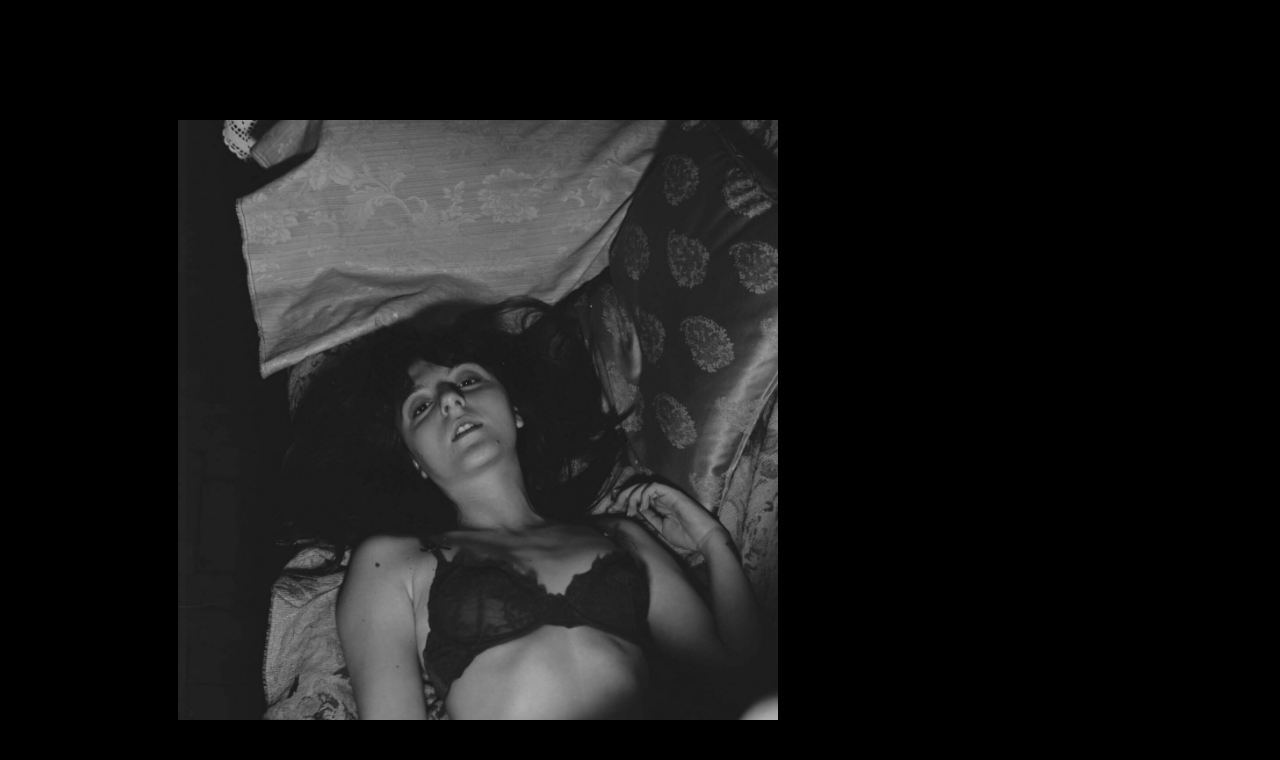

--- FILE ---
content_type: text/html; charset=UTF-8
request_url: https://www.tkrp.net/640/
body_size: 7741
content:
<!DOCTYPE html>
<html lang="en-US">
<head>
<meta charset="UTF-8">
<meta name="viewport" content="width=device-width, initial-scale=1">
<link rel="profile" href="http://gmpg.org/xfn/11">
<link rel="pingback" href="https://www.tkrp.net/xmlrpc.php">

<link href="https://fonts.googleapis.com" rel="preconnect" crossorigin><link href="https://fonts.gstatic.com" rel="preconnect" crossorigin><title>TKRP</title>
<meta name='robots' content='max-image-preview:large' />
<link rel='dns-prefetch' href='//secure.gravatar.com' />
<link rel='dns-prefetch' href='//stats.wp.com' />
<link rel='dns-prefetch' href='//fonts.googleapis.com' />
<link rel='dns-prefetch' href='//v0.wordpress.com' />
<link rel="alternate" type="application/rss+xml" title="TKRP &raquo; Feed" href="https://www.tkrp.net/feed/" />
<link rel="alternate" type="application/rss+xml" title="TKRP &raquo; Comments Feed" href="https://www.tkrp.net/comments/feed/" />
<link rel="alternate" type="application/rss+xml" title="TKRP &raquo;  Comments Feed" href="https://www.tkrp.net/feed/?attachment_id=640" />
<link rel="alternate" title="oEmbed (JSON)" type="application/json+oembed" href="https://www.tkrp.net/wp-json/oembed/1.0/embed?url=https%3A%2F%2Fwww.tkrp.net%2F640%2F" />
<link rel="alternate" title="oEmbed (XML)" type="text/xml+oembed" href="https://www.tkrp.net/wp-json/oembed/1.0/embed?url=https%3A%2F%2Fwww.tkrp.net%2F640%2F&#038;format=xml" />
<style id='wp-img-auto-sizes-contain-inline-css' type='text/css'>
img:is([sizes=auto i],[sizes^="auto," i]){contain-intrinsic-size:3000px 1500px}
/*# sourceURL=wp-img-auto-sizes-contain-inline-css */
</style>
<link rel='stylesheet' id='customify-font-stylesheet-0-css' href='https://fonts.googleapis.com/css2?family=Open%20Sans:ital,wght@0,300;0,400;0,600;0,700;0,800;1,300;1,400;1,600;1,700;1,800&#038;display=swap' type='text/css' media='all' />
<style id='wp-emoji-styles-inline-css' type='text/css'>

	img.wp-smiley, img.emoji {
		display: inline !important;
		border: none !important;
		box-shadow: none !important;
		height: 1em !important;
		width: 1em !important;
		margin: 0 0.07em !important;
		vertical-align: -0.1em !important;
		background: none !important;
		padding: 0 !important;
	}
/*# sourceURL=wp-emoji-styles-inline-css */
</style>
<link rel='stylesheet' id='wp-block-library-css' href='https://www.tkrp.net/wp-includes/css/dist/block-library/style.min.css?ver=6.9' type='text/css' media='all' />
<style id='global-styles-inline-css' type='text/css'>
:root{--wp--preset--aspect-ratio--square: 1;--wp--preset--aspect-ratio--4-3: 4/3;--wp--preset--aspect-ratio--3-4: 3/4;--wp--preset--aspect-ratio--3-2: 3/2;--wp--preset--aspect-ratio--2-3: 2/3;--wp--preset--aspect-ratio--16-9: 16/9;--wp--preset--aspect-ratio--9-16: 9/16;--wp--preset--color--black: #000000;--wp--preset--color--cyan-bluish-gray: #abb8c3;--wp--preset--color--white: #ffffff;--wp--preset--color--pale-pink: #f78da7;--wp--preset--color--vivid-red: #cf2e2e;--wp--preset--color--luminous-vivid-orange: #ff6900;--wp--preset--color--luminous-vivid-amber: #fcb900;--wp--preset--color--light-green-cyan: #7bdcb5;--wp--preset--color--vivid-green-cyan: #00d084;--wp--preset--color--pale-cyan-blue: #8ed1fc;--wp--preset--color--vivid-cyan-blue: #0693e3;--wp--preset--color--vivid-purple: #9b51e0;--wp--preset--gradient--vivid-cyan-blue-to-vivid-purple: linear-gradient(135deg,rgb(6,147,227) 0%,rgb(155,81,224) 100%);--wp--preset--gradient--light-green-cyan-to-vivid-green-cyan: linear-gradient(135deg,rgb(122,220,180) 0%,rgb(0,208,130) 100%);--wp--preset--gradient--luminous-vivid-amber-to-luminous-vivid-orange: linear-gradient(135deg,rgb(252,185,0) 0%,rgb(255,105,0) 100%);--wp--preset--gradient--luminous-vivid-orange-to-vivid-red: linear-gradient(135deg,rgb(255,105,0) 0%,rgb(207,46,46) 100%);--wp--preset--gradient--very-light-gray-to-cyan-bluish-gray: linear-gradient(135deg,rgb(238,238,238) 0%,rgb(169,184,195) 100%);--wp--preset--gradient--cool-to-warm-spectrum: linear-gradient(135deg,rgb(74,234,220) 0%,rgb(151,120,209) 20%,rgb(207,42,186) 40%,rgb(238,44,130) 60%,rgb(251,105,98) 80%,rgb(254,248,76) 100%);--wp--preset--gradient--blush-light-purple: linear-gradient(135deg,rgb(255,206,236) 0%,rgb(152,150,240) 100%);--wp--preset--gradient--blush-bordeaux: linear-gradient(135deg,rgb(254,205,165) 0%,rgb(254,45,45) 50%,rgb(107,0,62) 100%);--wp--preset--gradient--luminous-dusk: linear-gradient(135deg,rgb(255,203,112) 0%,rgb(199,81,192) 50%,rgb(65,88,208) 100%);--wp--preset--gradient--pale-ocean: linear-gradient(135deg,rgb(255,245,203) 0%,rgb(182,227,212) 50%,rgb(51,167,181) 100%);--wp--preset--gradient--electric-grass: linear-gradient(135deg,rgb(202,248,128) 0%,rgb(113,206,126) 100%);--wp--preset--gradient--midnight: linear-gradient(135deg,rgb(2,3,129) 0%,rgb(40,116,252) 100%);--wp--preset--font-size--small: 13px;--wp--preset--font-size--medium: 20px;--wp--preset--font-size--large: 36px;--wp--preset--font-size--x-large: 42px;--wp--preset--spacing--20: 0.44rem;--wp--preset--spacing--30: 0.67rem;--wp--preset--spacing--40: 1rem;--wp--preset--spacing--50: 1.5rem;--wp--preset--spacing--60: 2.25rem;--wp--preset--spacing--70: 3.38rem;--wp--preset--spacing--80: 5.06rem;--wp--preset--shadow--natural: 6px 6px 9px rgba(0, 0, 0, 0.2);--wp--preset--shadow--deep: 12px 12px 50px rgba(0, 0, 0, 0.4);--wp--preset--shadow--sharp: 6px 6px 0px rgba(0, 0, 0, 0.2);--wp--preset--shadow--outlined: 6px 6px 0px -3px rgb(255, 255, 255), 6px 6px rgb(0, 0, 0);--wp--preset--shadow--crisp: 6px 6px 0px rgb(0, 0, 0);}:where(.is-layout-flex){gap: 0.5em;}:where(.is-layout-grid){gap: 0.5em;}body .is-layout-flex{display: flex;}.is-layout-flex{flex-wrap: wrap;align-items: center;}.is-layout-flex > :is(*, div){margin: 0;}body .is-layout-grid{display: grid;}.is-layout-grid > :is(*, div){margin: 0;}:where(.wp-block-columns.is-layout-flex){gap: 2em;}:where(.wp-block-columns.is-layout-grid){gap: 2em;}:where(.wp-block-post-template.is-layout-flex){gap: 1.25em;}:where(.wp-block-post-template.is-layout-grid){gap: 1.25em;}.has-black-color{color: var(--wp--preset--color--black) !important;}.has-cyan-bluish-gray-color{color: var(--wp--preset--color--cyan-bluish-gray) !important;}.has-white-color{color: var(--wp--preset--color--white) !important;}.has-pale-pink-color{color: var(--wp--preset--color--pale-pink) !important;}.has-vivid-red-color{color: var(--wp--preset--color--vivid-red) !important;}.has-luminous-vivid-orange-color{color: var(--wp--preset--color--luminous-vivid-orange) !important;}.has-luminous-vivid-amber-color{color: var(--wp--preset--color--luminous-vivid-amber) !important;}.has-light-green-cyan-color{color: var(--wp--preset--color--light-green-cyan) !important;}.has-vivid-green-cyan-color{color: var(--wp--preset--color--vivid-green-cyan) !important;}.has-pale-cyan-blue-color{color: var(--wp--preset--color--pale-cyan-blue) !important;}.has-vivid-cyan-blue-color{color: var(--wp--preset--color--vivid-cyan-blue) !important;}.has-vivid-purple-color{color: var(--wp--preset--color--vivid-purple) !important;}.has-black-background-color{background-color: var(--wp--preset--color--black) !important;}.has-cyan-bluish-gray-background-color{background-color: var(--wp--preset--color--cyan-bluish-gray) !important;}.has-white-background-color{background-color: var(--wp--preset--color--white) !important;}.has-pale-pink-background-color{background-color: var(--wp--preset--color--pale-pink) !important;}.has-vivid-red-background-color{background-color: var(--wp--preset--color--vivid-red) !important;}.has-luminous-vivid-orange-background-color{background-color: var(--wp--preset--color--luminous-vivid-orange) !important;}.has-luminous-vivid-amber-background-color{background-color: var(--wp--preset--color--luminous-vivid-amber) !important;}.has-light-green-cyan-background-color{background-color: var(--wp--preset--color--light-green-cyan) !important;}.has-vivid-green-cyan-background-color{background-color: var(--wp--preset--color--vivid-green-cyan) !important;}.has-pale-cyan-blue-background-color{background-color: var(--wp--preset--color--pale-cyan-blue) !important;}.has-vivid-cyan-blue-background-color{background-color: var(--wp--preset--color--vivid-cyan-blue) !important;}.has-vivid-purple-background-color{background-color: var(--wp--preset--color--vivid-purple) !important;}.has-black-border-color{border-color: var(--wp--preset--color--black) !important;}.has-cyan-bluish-gray-border-color{border-color: var(--wp--preset--color--cyan-bluish-gray) !important;}.has-white-border-color{border-color: var(--wp--preset--color--white) !important;}.has-pale-pink-border-color{border-color: var(--wp--preset--color--pale-pink) !important;}.has-vivid-red-border-color{border-color: var(--wp--preset--color--vivid-red) !important;}.has-luminous-vivid-orange-border-color{border-color: var(--wp--preset--color--luminous-vivid-orange) !important;}.has-luminous-vivid-amber-border-color{border-color: var(--wp--preset--color--luminous-vivid-amber) !important;}.has-light-green-cyan-border-color{border-color: var(--wp--preset--color--light-green-cyan) !important;}.has-vivid-green-cyan-border-color{border-color: var(--wp--preset--color--vivid-green-cyan) !important;}.has-pale-cyan-blue-border-color{border-color: var(--wp--preset--color--pale-cyan-blue) !important;}.has-vivid-cyan-blue-border-color{border-color: var(--wp--preset--color--vivid-cyan-blue) !important;}.has-vivid-purple-border-color{border-color: var(--wp--preset--color--vivid-purple) !important;}.has-vivid-cyan-blue-to-vivid-purple-gradient-background{background: var(--wp--preset--gradient--vivid-cyan-blue-to-vivid-purple) !important;}.has-light-green-cyan-to-vivid-green-cyan-gradient-background{background: var(--wp--preset--gradient--light-green-cyan-to-vivid-green-cyan) !important;}.has-luminous-vivid-amber-to-luminous-vivid-orange-gradient-background{background: var(--wp--preset--gradient--luminous-vivid-amber-to-luminous-vivid-orange) !important;}.has-luminous-vivid-orange-to-vivid-red-gradient-background{background: var(--wp--preset--gradient--luminous-vivid-orange-to-vivid-red) !important;}.has-very-light-gray-to-cyan-bluish-gray-gradient-background{background: var(--wp--preset--gradient--very-light-gray-to-cyan-bluish-gray) !important;}.has-cool-to-warm-spectrum-gradient-background{background: var(--wp--preset--gradient--cool-to-warm-spectrum) !important;}.has-blush-light-purple-gradient-background{background: var(--wp--preset--gradient--blush-light-purple) !important;}.has-blush-bordeaux-gradient-background{background: var(--wp--preset--gradient--blush-bordeaux) !important;}.has-luminous-dusk-gradient-background{background: var(--wp--preset--gradient--luminous-dusk) !important;}.has-pale-ocean-gradient-background{background: var(--wp--preset--gradient--pale-ocean) !important;}.has-electric-grass-gradient-background{background: var(--wp--preset--gradient--electric-grass) !important;}.has-midnight-gradient-background{background: var(--wp--preset--gradient--midnight) !important;}.has-small-font-size{font-size: var(--wp--preset--font-size--small) !important;}.has-medium-font-size{font-size: var(--wp--preset--font-size--medium) !important;}.has-large-font-size{font-size: var(--wp--preset--font-size--large) !important;}.has-x-large-font-size{font-size: var(--wp--preset--font-size--x-large) !important;}
/*# sourceURL=global-styles-inline-css */
</style>

<style id='classic-theme-styles-inline-css' type='text/css'>
/*! This file is auto-generated */
.wp-block-button__link{color:#fff;background-color:#32373c;border-radius:9999px;box-shadow:none;text-decoration:none;padding:calc(.667em + 2px) calc(1.333em + 2px);font-size:1.125em}.wp-block-file__button{background:#32373c;color:#fff;text-decoration:none}
/*# sourceURL=/wp-includes/css/classic-themes.min.css */
</style>
<link rel='stylesheet' id='wp-google-photos-importer-css' href='https://www.tkrp.net/wp-content/plugins/archive-1/public/css/wp-google-photos-importer-public.css?ver=1.0.0' type='text/css' media='all' />
<link rel='stylesheet' id='contact-form-7-css' href='https://www.tkrp.net/wp-content/plugins/contact-form-7/includes/css/styles.css?ver=6.1.4' type='text/css' media='all' />
<link rel='stylesheet' id='orvis-fonts-css' href='https://fonts.googleapis.com/css?family=Karla%3A400%2C700%2C400italic%2C700italic&#038;subset=latin%2Clatin-ext' type='text/css' media='all' />
<link rel='stylesheet' id='orvis-style-css' href='https://www.tkrp.net/wp-content/themes/orvis/style.css?ver=6.9' type='text/css' media='all' />
<link rel='stylesheet' id='pixproof_inuit-css' href='https://www.tkrp.net/wp-content/plugins/pixproof/assets/css/inuit.css?ver=2.0.0' type='text/css' media='all' />
<link rel='stylesheet' id='pixproof_magnific-popup-css' href='https://www.tkrp.net/wp-content/plugins/pixproof/assets/css/mangnific-popup.css?ver=2.0.0' type='text/css' media='all' />
<script type="text/javascript" src="https://www.tkrp.net/wp-includes/js/jquery/jquery.min.js?ver=3.7.1" id="jquery-core-js"></script>
<script type="text/javascript" src="https://www.tkrp.net/wp-includes/js/jquery/jquery-migrate.min.js?ver=3.4.1" id="jquery-migrate-js"></script>
<script type="text/javascript" src="https://www.tkrp.net/wp-content/plugins/archive-1/public/js/wp-google-photos-importer-public.js?ver=1.0.0" id="wp-google-photos-importer-js"></script>
<link rel="https://api.w.org/" href="https://www.tkrp.net/wp-json/" /><link rel="alternate" title="JSON" type="application/json" href="https://www.tkrp.net/wp-json/wp/v2/media/640" /><link rel="EditURI" type="application/rsd+xml" title="RSD" href="https://www.tkrp.net/xmlrpc.php?rsd" />
<meta name="generator" content="WordPress 6.9" />
<link rel="canonical" href="https://www.tkrp.net/640/" />
<link rel='shortlink' href='https://wp.me/a9RCkd-ak' />
	<style>img#wpstats{display:none}</style>
			<style type="text/css">
			.site-title,
		.site-description {
			position: absolute;
			clip: rect(1px, 1px, 1px, 1px);
		}
		</style>
	
<!-- Jetpack Open Graph Tags -->
<meta property="og:type" content="article" />
<meta property="og:title" content=" " />
<meta property="og:url" content="https://www.tkrp.net/640/" />
<meta property="og:description" content="Visit the post for more." />
<meta property="article:published_time" content="2021-04-25T11:32:24+00:00" />
<meta property="article:modified_time" content="2021-04-25T11:32:24+00:00" />
<meta property="og:site_name" content="TKRP" />
<meta property="og:image" content="https://www.tkrp.net/wp-content/uploads/2021/04/AKnc8E_yeosL6JCEEqt_quMiJy7RC5pJqYf4dWI1edpsOMEMh1fX29oJZlJNuZqmFt2IOdFdgYhP1l04oaxAzdTpkk3khLcsSQ-scaled.jpeg" />
<meta property="og:image:alt" content="" />
<meta property="og:locale" content="en_US" />
<meta name="twitter:text:title" content="TKRP" />
<meta name="twitter:image" content="https://www.tkrp.net/wp-content/uploads/2021/04/AKnc8E_yeosL6JCEEqt_quMiJy7RC5pJqYf4dWI1edpsOMEMh1fX29oJZlJNuZqmFt2IOdFdgYhP1l04oaxAzdTpkk3khLcsSQ-scaled.jpeg?w=640" />
<meta name="twitter:card" content="summary_large_image" />
<meta name="twitter:description" content="Visit the post for more." />

<!-- End Jetpack Open Graph Tags -->
			<style id="customify_output_style">
				a, .entry-meta a { color: #facacf; }
.site-title a, h1, h2, h3, h4, h5, h6,
 h1 a, h2 a, h3 a, h4 a, h5 a, h6 a,
 .widget-title,
 a:hover, .entry-meta a:hover { color: #facacf; }
body { color: #ffffff; }
body, .site { background: #000000; }

@media screen and (min-width: 1000px) { 

	.site-title { font-size: 24px; }

	.site-content { padding: 0px; }

}
			</style>
			<style id="customify_fonts_output">
	
.site-title a, h1, h2, h3, h4, h5, h6, h1 a, h2 a, h3 a, h4 a, h5 a, h6 a, .widget-title {
font-family: "Open Sans";
}


html body {
font-family: "Open Sans";
}

</style>
					<style type="text/css" id="wp-custom-css">
			.site-footer {
	display: none;
	visibility: hidden;
}		</style>
		</head>

<body class="attachment wp-singular attachment-template-default single single-attachment postid-640 attachmentid-640 attachment-jpeg wp-theme-orvis">
<div id="page" class="hfeed site">
	<a class="skip-link screen-reader-text" href="#content">Skip to content</a>

	<header id="masthead" class="site-header" role="banner">
		<div class="site-header-wrapper">
			<div class="site-branding">
				
									<p class="site-title"><a href="https://www.tkrp.net/" rel="home">TKRP</a></p>
								<p class="site-description">Butts on film</p>
			</div><!-- .site-branding -->

					</div><!-- .site-header-wrapper -->

			</header><!-- #masthead -->

	<div id="content" class="site-content">
	<div id="primary" class="content-area">
		<main id="main" class="site-main" role="main">

		
			
<article id="post-640" class="post-640 attachment type-attachment status-inherit hentry">
	<header class="entry-header">
		
		
			</header><!-- .entry-header -->

	<div class="entry-content">
		<p class="attachment"><a href='https://www.tkrp.net/wp-content/uploads/2021/04/AKnc8E_yeosL6JCEEqt_quMiJy7RC5pJqYf4dWI1edpsOMEMh1fX29oJZlJNuZqmFt2IOdFdgYhP1l04oaxAzdTpkk3khLcsSQ-scaled.jpeg'><img fetchpriority="high" decoding="async" width="1706" height="2560" src="https://www.tkrp.net/wp-content/uploads/2021/04/AKnc8E_yeosL6JCEEqt_quMiJy7RC5pJqYf4dWI1edpsOMEMh1fX29oJZlJNuZqmFt2IOdFdgYhP1l04oaxAzdTpkk3khLcsSQ-scaled.jpeg" class="attachment-medium size-medium" alt="" srcset="https://www.tkrp.net/wp-content/uploads/2021/04/AKnc8E_yeosL6JCEEqt_quMiJy7RC5pJqYf4dWI1edpsOMEMh1fX29oJZlJNuZqmFt2IOdFdgYhP1l04oaxAzdTpkk3khLcsSQ-scaled.jpeg 1706w, https://www.tkrp.net/wp-content/uploads/2021/04/AKnc8E_yeosL6JCEEqt_quMiJy7RC5pJqYf4dWI1edpsOMEMh1fX29oJZlJNuZqmFt2IOdFdgYhP1l04oaxAzdTpkk3khLcsSQ-171x256.jpeg 171w, https://www.tkrp.net/wp-content/uploads/2021/04/AKnc8E_yeosL6JCEEqt_quMiJy7RC5pJqYf4dWI1edpsOMEMh1fX29oJZlJNuZqmFt2IOdFdgYhP1l04oaxAzdTpkk3khLcsSQ-scaled-768x1152.jpeg 768w, https://www.tkrp.net/wp-content/uploads/2021/04/AKnc8E_yeosL6JCEEqt_quMiJy7RC5pJqYf4dWI1edpsOMEMh1fX29oJZlJNuZqmFt2IOdFdgYhP1l04oaxAzdTpkk3khLcsSQ-scaled-1024x1536.jpeg 1024w, https://www.tkrp.net/wp-content/uploads/2021/04/AKnc8E_yeosL6JCEEqt_quMiJy7RC5pJqYf4dWI1edpsOMEMh1fX29oJZlJNuZqmFt2IOdFdgYhP1l04oaxAzdTpkk3khLcsSQ-scaled-1365x2048.jpeg 1365w, https://www.tkrp.net/wp-content/uploads/2021/04/AKnc8E_yeosL6JCEEqt_quMiJy7RC5pJqYf4dWI1edpsOMEMh1fX29oJZlJNuZqmFt2IOdFdgYhP1l04oaxAzdTpkk3khLcsSQ-scaled-924x1387.jpeg 924w, https://www.tkrp.net/wp-content/uploads/2021/04/AKnc8E_yeosL6JCEEqt_quMiJy7RC5pJqYf4dWI1edpsOMEMh1fX29oJZlJNuZqmFt2IOdFdgYhP1l04oaxAzdTpkk3khLcsSQ-scaled-671x1007.jpeg 671w, https://www.tkrp.net/wp-content/uploads/2021/04/AKnc8E_yeosL6JCEEqt_quMiJy7RC5pJqYf4dWI1edpsOMEMh1fX29oJZlJNuZqmFt2IOdFdgYhP1l04oaxAzdTpkk3khLcsSQ-scaled-1200x1801.jpeg 1200w" sizes="(max-width: 1706px) 100vw, 1706px" /></a></p>
			</div><!-- .entry-content -->

	<footer class="entry-footer">
			</footer><!-- .entry-footer -->
</article><!-- #post-## -->
			
<div id="comments" class="comments-area">

	
	
		<div id="respond" class="comment-respond">
		<h2 id="reply-title" class="comment-reply-title">Leave a Reply <small><a rel="nofollow" id="cancel-comment-reply-link" href="/640/#respond" style="display:none;">Cancel reply</a></small></h2><form action="https://www.tkrp.net/wp-comments-post.php" method="post" id="commentform" class="comment-form"><p class="comment-notes"><span id="email-notes">Your email address will not be published.</span> <span class="required-field-message">Required fields are marked <span class="required">*</span></span></p><p class="comment-form-comment"><label for="comment">Comment <span class="required">*</span></label> <textarea id="comment" name="comment" cols="45" rows="8" maxlength="65525" required></textarea></p><p class="comment-form-author"><label for="author">Name <span class="required">*</span></label> <input id="author" name="author" type="text" value="" size="30" maxlength="245" autocomplete="name" required /></p>
<p class="comment-form-email"><label for="email">Email <span class="required">*</span></label> <input id="email" name="email" type="email" value="" size="30" maxlength="100" aria-describedby="email-notes" autocomplete="email" required /></p>
<p class="comment-form-url"><label for="url">Website</label> <input id="url" name="url" type="url" value="" size="30" maxlength="200" autocomplete="url" /></p>
<p class="form-submit"><input name="submit" type="submit" id="submit" class="submit" value="Post Comment" /> <input type='hidden' name='comment_post_ID' value='640' id='comment_post_ID' />
<input type='hidden' name='comment_parent' id='comment_parent' value='0' />
</p><p style="display: none;"><input type="hidden" id="akismet_comment_nonce" name="akismet_comment_nonce" value="53c2cf3e12" /></p><p style="display: none !important;" class="akismet-fields-container" data-prefix="ak_"><label>&#916;<textarea name="ak_hp_textarea" cols="45" rows="8" maxlength="100"></textarea></label><input type="hidden" id="ak_js_1" name="ak_js" value="79"/><script>document.getElementById( "ak_js_1" ).setAttribute( "value", ( new Date() ).getTime() );</script></p></form>	</div><!-- #respond -->
	<p class="akismet_comment_form_privacy_notice">This site uses Akismet to reduce spam. <a href="https://akismet.com/privacy/" target="_blank" rel="nofollow noopener">Learn how your comment data is processed.</a></p>
</div><!-- .comments-area -->
			
	<nav class="navigation post-navigation" aria-label="Posts">
		<h2 class="screen-reader-text">Post navigation</h2>
		<div class="nav-links"><div class="nav-previous"><a href="https://www.tkrp.net/640/" rel="prev"><span class="meta-nav">Published in</span><span class="post-title">Previous Post</span></a></div></div>
	</nav>
		
		</main><!-- #main -->
	</div><!-- #primary -->


	</div><!-- #content -->

	<footer id="colophon" class="site-footer" role="contentinfo">
		<div class="site-footer-wrapper">
			
			<div class="site-info">
				<a href="https://wordpress.org/">Proudly powered by WordPress</a>
				<span class="sep"></span>
				Theme: Orvis by <a href="https://wordpress.com/themes/" rel="designer">Automattic</a>.			</div><!-- .site-info -->
		</div><!-- .site-footer-wrapper -->
	</footer><!-- #colophon -->
</div><!-- #page -->

<script type="speculationrules">
{"prefetch":[{"source":"document","where":{"and":[{"href_matches":"/*"},{"not":{"href_matches":["/wp-*.php","/wp-admin/*","/wp-content/uploads/*","/wp-content/*","/wp-content/plugins/*","/wp-content/themes/orvis/*","/*\\?(.+)"]}},{"not":{"selector_matches":"a[rel~=\"nofollow\"]"}},{"not":{"selector_matches":".no-prefetch, .no-prefetch a"}}]},"eagerness":"conservative"}]}
</script>
					<script>
						let customifyTriggerFontsLoadedEvents = function() {
							// Trigger the 'wf-active' event, just like Web Font Loader would do.
							window.dispatchEvent(new Event('wf-active'));
							// Add the 'wf-active' class on the html element, just like Web Font Loader would do.
							document.getElementsByTagName('html')[0].classList.add('wf-active');
						}

						// Try to use the modern FontFaceSet browser APIs.
						if ( typeof document.fonts !== 'undefined' && typeof document.fonts.ready !== 'undefined' ) {
							document.fonts.ready.then(customifyTriggerFontsLoadedEvents);
						} else {
							// Fallback to just waiting a little bit and then triggering the events for older browsers.
							window.addEventListener('load', function() {
								setTimeout( customifyTriggerFontsLoadedEvents, 300 );
							});
						}
					</script>
					<script type="text/javascript" id="jetpack-portfolio-theme-supports-js-after">
/* <![CDATA[ */
const jetpack_portfolio_theme_supports = false
//# sourceURL=jetpack-portfolio-theme-supports-js-after
/* ]]> */
</script>
<script type="text/javascript" src="https://www.tkrp.net/wp-includes/js/dist/hooks.min.js?ver=dd5603f07f9220ed27f1" id="wp-hooks-js"></script>
<script type="text/javascript" src="https://www.tkrp.net/wp-includes/js/dist/i18n.min.js?ver=c26c3dc7bed366793375" id="wp-i18n-js"></script>
<script type="text/javascript" id="wp-i18n-js-after">
/* <![CDATA[ */
wp.i18n.setLocaleData( { 'text direction\u0004ltr': [ 'ltr' ] } );
//# sourceURL=wp-i18n-js-after
/* ]]> */
</script>
<script type="text/javascript" src="https://www.tkrp.net/wp-content/plugins/contact-form-7/includes/swv/js/index.js?ver=6.1.4" id="swv-js"></script>
<script type="text/javascript" id="contact-form-7-js-before">
/* <![CDATA[ */
var wpcf7 = {
    "api": {
        "root": "https:\/\/www.tkrp.net\/wp-json\/",
        "namespace": "contact-form-7\/v1"
    }
};
//# sourceURL=contact-form-7-js-before
/* ]]> */
</script>
<script type="text/javascript" src="https://www.tkrp.net/wp-content/plugins/contact-form-7/includes/js/index.js?ver=6.1.4" id="contact-form-7-js"></script>
<script type="text/javascript" id="pixproof_plugin-script-js-extra">
/* <![CDATA[ */
var pixproof = {"ajaxurl":"https://www.tkrp.net/wp-admin/admin-ajax.php","pixproof_settings":{"zip_archive_generation":"manual"},"l10n":{"select":"Select","deselect":"Deselect","ofCounter":"of","next":"Next","previous":"Previous"}};
//# sourceURL=pixproof_plugin-script-js-extra
/* ]]> */
</script>
<script type="text/javascript" src="https://www.tkrp.net/wp-content/plugins/pixproof/assets/js/public.js?ver=2.0.0" id="pixproof_plugin-script-js"></script>
<script type="text/javascript" src="https://www.tkrp.net/wp-content/themes/orvis/js/skip-link-focus-fix.js?ver=20151231" id="orvis-skip-link-focus-fix-js"></script>
<script type="text/javascript" src="https://www.tkrp.net/wp-includes/js/comment-reply.min.js?ver=6.9" id="comment-reply-js" async="async" data-wp-strategy="async" fetchpriority="low"></script>
<script type="text/javascript" id="orvis-script-js-extra">
/* <![CDATA[ */
var screenReaderText = {"expand":"expand child menu","collapse":"collapse child menu"};
//# sourceURL=orvis-script-js-extra
/* ]]> */
</script>
<script type="text/javascript" src="https://www.tkrp.net/wp-content/themes/orvis/js/functions.js?ver=20151231" id="orvis-script-js"></script>
<script type="text/javascript" id="jetpack-stats-js-before">
/* <![CDATA[ */
_stq = window._stq || [];
_stq.push([ "view", JSON.parse("{\"v\":\"ext\",\"blog\":\"145765733\",\"post\":\"640\",\"tz\":\"0\",\"srv\":\"www.tkrp.net\",\"j\":\"1:15.3.1\"}") ]);
_stq.push([ "clickTrackerInit", "145765733", "640" ]);
//# sourceURL=jetpack-stats-js-before
/* ]]> */
</script>
<script type="text/javascript" src="https://stats.wp.com/e-202603.js" id="jetpack-stats-js" defer="defer" data-wp-strategy="defer"></script>
<script defer type="text/javascript" src="https://www.tkrp.net/wp-content/plugins/akismet/_inc/akismet-frontend.js?ver=1765339959" id="akismet-frontend-js"></script>
<script id="wp-emoji-settings" type="application/json">
{"baseUrl":"https://s.w.org/images/core/emoji/17.0.2/72x72/","ext":".png","svgUrl":"https://s.w.org/images/core/emoji/17.0.2/svg/","svgExt":".svg","source":{"concatemoji":"https://www.tkrp.net/wp-includes/js/wp-emoji-release.min.js?ver=6.9"}}
</script>
<script type="module">
/* <![CDATA[ */
/*! This file is auto-generated */
const a=JSON.parse(document.getElementById("wp-emoji-settings").textContent),o=(window._wpemojiSettings=a,"wpEmojiSettingsSupports"),s=["flag","emoji"];function i(e){try{var t={supportTests:e,timestamp:(new Date).valueOf()};sessionStorage.setItem(o,JSON.stringify(t))}catch(e){}}function c(e,t,n){e.clearRect(0,0,e.canvas.width,e.canvas.height),e.fillText(t,0,0);t=new Uint32Array(e.getImageData(0,0,e.canvas.width,e.canvas.height).data);e.clearRect(0,0,e.canvas.width,e.canvas.height),e.fillText(n,0,0);const a=new Uint32Array(e.getImageData(0,0,e.canvas.width,e.canvas.height).data);return t.every((e,t)=>e===a[t])}function p(e,t){e.clearRect(0,0,e.canvas.width,e.canvas.height),e.fillText(t,0,0);var n=e.getImageData(16,16,1,1);for(let e=0;e<n.data.length;e++)if(0!==n.data[e])return!1;return!0}function u(e,t,n,a){switch(t){case"flag":return n(e,"\ud83c\udff3\ufe0f\u200d\u26a7\ufe0f","\ud83c\udff3\ufe0f\u200b\u26a7\ufe0f")?!1:!n(e,"\ud83c\udde8\ud83c\uddf6","\ud83c\udde8\u200b\ud83c\uddf6")&&!n(e,"\ud83c\udff4\udb40\udc67\udb40\udc62\udb40\udc65\udb40\udc6e\udb40\udc67\udb40\udc7f","\ud83c\udff4\u200b\udb40\udc67\u200b\udb40\udc62\u200b\udb40\udc65\u200b\udb40\udc6e\u200b\udb40\udc67\u200b\udb40\udc7f");case"emoji":return!a(e,"\ud83e\u1fac8")}return!1}function f(e,t,n,a){let r;const o=(r="undefined"!=typeof WorkerGlobalScope&&self instanceof WorkerGlobalScope?new OffscreenCanvas(300,150):document.createElement("canvas")).getContext("2d",{willReadFrequently:!0}),s=(o.textBaseline="top",o.font="600 32px Arial",{});return e.forEach(e=>{s[e]=t(o,e,n,a)}),s}function r(e){var t=document.createElement("script");t.src=e,t.defer=!0,document.head.appendChild(t)}a.supports={everything:!0,everythingExceptFlag:!0},new Promise(t=>{let n=function(){try{var e=JSON.parse(sessionStorage.getItem(o));if("object"==typeof e&&"number"==typeof e.timestamp&&(new Date).valueOf()<e.timestamp+604800&&"object"==typeof e.supportTests)return e.supportTests}catch(e){}return null}();if(!n){if("undefined"!=typeof Worker&&"undefined"!=typeof OffscreenCanvas&&"undefined"!=typeof URL&&URL.createObjectURL&&"undefined"!=typeof Blob)try{var e="postMessage("+f.toString()+"("+[JSON.stringify(s),u.toString(),c.toString(),p.toString()].join(",")+"));",a=new Blob([e],{type:"text/javascript"});const r=new Worker(URL.createObjectURL(a),{name:"wpTestEmojiSupports"});return void(r.onmessage=e=>{i(n=e.data),r.terminate(),t(n)})}catch(e){}i(n=f(s,u,c,p))}t(n)}).then(e=>{for(const n in e)a.supports[n]=e[n],a.supports.everything=a.supports.everything&&a.supports[n],"flag"!==n&&(a.supports.everythingExceptFlag=a.supports.everythingExceptFlag&&a.supports[n]);var t;a.supports.everythingExceptFlag=a.supports.everythingExceptFlag&&!a.supports.flag,a.supports.everything||((t=a.source||{}).concatemoji?r(t.concatemoji):t.wpemoji&&t.twemoji&&(r(t.twemoji),r(t.wpemoji)))});
//# sourceURL=https://www.tkrp.net/wp-includes/js/wp-emoji-loader.min.js
/* ]]> */
</script>

</body>
</html>